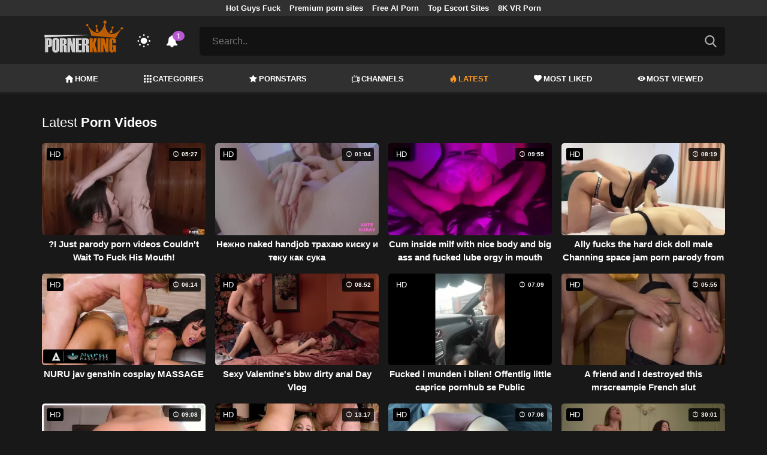

--- FILE ---
content_type: text/html; charset=UTF-8
request_url: https://pornerking.com/hottest-videos/page/264
body_size: 12273
content:
<!DOCTYPE html>
<html lang="en">
    <head>
        <meta charset="utf-8"/>
        <meta name="viewport" content="initial-scale=1.0, width=device-width"/>
        <meta name="RATING" content="RTA-5042-1996-1400-1577-RTA"/>
        <meta http-equiv="X-UA-Compatible" content="IE=edge,chrome=1"/>
        <meta name="format-detection" content="telephone=no"/>
        <meta name="theme-color" content="#303030"/>
        <meta property="og:url" content="http://pornerking.com/hottest-videos/page/264"/>
        <link rel="shortcut icon" href="https://pornerking.com/api/photo/logo/8/favicon_bbce1f088149062257e84f6d21eca77a.png"/>
        <meta name="twitter:creator" content="@"/>
        <meta name="twitter:website" content="@"/>
        <meta name="google-site-verification" content="PMZMUSoFX3cx7jd6sX4NxEo9mOLc9BFt-BvOvnAmDwQ"/>
        <meta name="yandex-verification" content="1b16cae57a0e4402"/>
        <meta name="exoclick-site-verification" content="102a32de3782513ece88e47d186ee610"/>
        
                <meta http-equiv="Delegate-CH" content="Sec-CH-UA https://s.pemsrv.com; Sec-CH-UA-Mobile https://s.pemsrv.com; Sec-CH-UA-Arch https://s.pemsrv.com; Sec-CH-UA-Model https://s.pemsrv.com; Sec-CH-UA-Platform https://s.pemsrv.com; Sec-CH-UA-Platform-Version https://s.pemsrv.com; Sec-CH-UA-Bitness https://s.pemsrv.com; Sec-CH-UA-Full-Version-List https://s.pemsrv.com; Sec-CH-UA-Full-Version https://s.pemsrv.com;">
        <title>Hottest Mobile Porn Videos - Page 264 - Pornerking.com</title>
        <meta name="description" content="Watching the hottest mobile porn videos will become a pleasure for you now. We offer this as a special service for you. Click now and start watching!"/>
        <meta property="og:title" content="Hottest Mobile Porn Videos - Page 264 - Pornerking.com"/>
        <meta property="og:description" content="Watching the hottest mobile porn videos will become a pleasure for you now. We offer this as a special service for you. Click now and start watching!"/>
        <meta property="og:image" content="https://pornerking.com/api/photo/logo/8/logo_f624f8533cd6f6464cc16a3cdff7bd4a.png"/>
                    <meta name="robots" content="noindex">
                <link rel="stylesheet" href="/css/app.min.css?id=a6f3a78b3143b6d1a5f0">
        <link rel="preload" href="https://pornerking.com/fonts/fontpack.woff2" as="font" type="font/woff2" crossorigin>
        <!-- Page CSS -->
        
        
        <style>
            .exo_wrapper::after {
                position: absolute;
                top: 0;
                background: rgba(0, 0, 0, .8);
                left: 0;
                content: "ADVERTISEMENT";
                padding: 1px 5px;
                font-size: 12px;
                color: gray;
                line-height: 1.2;
            }

        </style>

    </head>
    <body  class="dark" >

                
        <header>
                            <div class="TopHeaderAds">
                    <div class="container">
                        <ul>
                                                                                                <li>
                                        <a href="https://porner.tv/channel/hot-guys-fuck"   target="_blank">Hot Guys Fuck</a>
                                    </li>
                                                                                                                                <li>
                                        <a href="https://mypornadviser.com/best-paid-porn-sites"   target="_blank">Premium porn sites</a>
                                    </li>
                                                                                                                                <li>
                                        <a href="https://pornworksai.com/"   target="_blank">Free AI Porn</a>
                                    </li>
                                                                                                                                <li>
                                        <a href="https://dudethrill.com/escorts-and-hookups-websites/"   target="_blank">Top Escort Sites</a>
                                    </li>
                                                                                                                                <li>
                                        <a href="https://www.czechvr.com/tag-8k"   target="_blank">8K VR Porn</a>
                                    </li>
                                                                                                                                                </ul>
                    </div>

                </div>
                        <div class="container HeaderTop">
                <div class="NavbarOpenerIcon">
                    <i class="icon-menu"></i>
                </div>
                <div class="Logo">
                    <a href="/">
                        <img class="light " alt="Light Logo" src="https://pornerking.com/api/photo/logo/8/logo_f624f8533cd6f6464cc16a3cdff7bd4a.png"/>
                        <img class="dark " alt="Dark Logo" src="https://pornerking.com/api/photo/logo/8/white_logo_87ce3fe481aeab6d9bbff48e8914e24e.png">
                    </a>
                </div>
                <div class="ThemeSwitcher">
                    <i class="icon-night"></i>
                    <i class="icon-sun"></i>
                </div>
                                    <div class="Notifications" data-hash="b4e31b5e8e9578f05168509a8452792e">
                        <i class="icon-bell-alt"></i>
                        <span>1</span>
                        <div class="NotificationList">
                            <div class="Head">
                                <span>NOTIFICATIONS</span>
                                <a href="#" class="MarkAllAsRead">Mark all as read</a>
                            </div>
                            <div class="List">
                                <ul>
                                                                            
                                        <li>
                                            <a href="https://a.bestcontentnetwork.top/loader?a=4793183&amp;s=4780603&amp;t=94&amp;p=13516"  rel="nofollow"  target="_blank">
                                                <div class="Avatar">
                                                    <i class="icon-hottest"></i>
                                                </div>
                                                <div class="Description">
                                                    <span class="title">Meet &amp; Fuck </span>
                                                    <span class="url"> Fuck Now</span>
                                                </div>
                                            </a>
                                        </li>
                                                                    </ul>
                            </div>
                        </div>
                    </div>
                                <div class="ViewModeSwitcher">
                    <i class="icon-view-mode"></i>
                </div>
                <div class="SearchBar">
                    <div class="SearchBarInput clickableIcon SearchForm" data-log-url="https://pornerking.com/post-search-report">
                        <form action="https://pornerking.com/search" method="GET">
                            <input type="text" name="q" value="" placeholder="Search.."/>
                            <i class="icon-search"></i>
                        </form>
                    </div>
                </div>
                                <div class="MobileSearchIcon">
                    <i class="icon-search"></i>
                </div>
            </div>
            <div class="HeaderBottom">
                <div class="container">
                    <nav class="MainNavbarMenu MainNavbarMenuWithAds ">
                        <ul>
                                                            <li>
                                    <a href="/" >
                                        <i class="icon-home"></i>
                                        HOME
                                    </a>
                                </li>
                                                            <li>
                                    <a href="/categories" >
                                        <i class="icon-categories"></i>
                                        CATEGORIES
                                    </a>
                                </li>
                                                            <li>
                                    <a href="/pornstars" >
                                        <i class="icon-star"></i>
                                        PORNSTARS
                                    </a>
                                </li>
                                                            <li>
                                    <a href="/channels" >
                                        <i class="icon-channels"></i>
                                        CHANNELS
                                    </a>
                                </li>
                                                            <li>
                                    <a href="/hottest-videos"  class="active" >
                                        <i class="icon-hottest"></i>
                                        LATEST
                                    </a>
                                </li>
                                                            <li>
                                    <a href="/most-liked-videos" >
                                        <i class="icon-most-liked"></i>
                                        MOST LIKED
                                    </a>
                                </li>
                                                            <li>
                                    <a href="/most-viewed-videos" >
                                        <i class="icon-most-viewed"></i>
                                        MOST VIEWED
                                    </a>
                                </li>
                                                                                                            </ul>
                    </nav>
                </div>
            </div>
                            <div class="headerSubMenu">
                    <div class="container">
                        <ul class="HeaderLinks">

                                                                                                <li>
                                        <a href="https://gamcore.com"   target="_blank">xxxgames</a>
                                    </li>
                                                                                                                                <li>
                                        <a href="https://a.bestcontentnetwork.top/loader?a=4793183&amp;s=4780603&amp;t=94&amp;p=13516"  style="color:#ffff03"   rel="nofollow"  target="_blank">Fuck Now</a>
                                    </li>
                                                                                                                        
                        </ul>
                    </div>
                </div>
                        <div class="SearchBarForMobile">
                <div class="container">
                    <div class="SearchBarInput clickableIcon SearchForm" data-log-url="https://pornerking.com/post-search-report">
                        <form action="https://pornerking.com/search" method="GET">
                            <input type="text" name="q" value="" placeholder="Search.."/>
                            <i class="icon-search"></i>
                        </form>
                    </div>
                </div>
            </div>
            <div class="NavbarMobile">
                <div class="NavbarBackdrop"></div>
                <div class="NavbarMobileMenu">
                    <div class="CloseButton">
                        <i class="icon-close"></i>
                    </div>
                    <nav class="MainNavbarMenu MainNavbarMenuWithAds">
                        <ul>
                                                            <li>
                                    <a href="/" >
                                        <i class="icon-home"></i>
                                        HOME
                                    </a>
                                </li>
                                                            <li>
                                    <a href="/categories" >
                                        <i class="icon-categories"></i>
                                        CATEGORIES
                                    </a>
                                </li>
                                                            <li>
                                    <a href="/pornstars" >
                                        <i class="icon-star"></i>
                                        PORNSTARS
                                    </a>
                                </li>
                                                            <li>
                                    <a href="/channels" >
                                        <i class="icon-channels"></i>
                                        CHANNELS
                                    </a>
                                </li>
                                                            <li>
                                    <a href="/hottest-videos"  class="active" >
                                        <i class="icon-hottest"></i>
                                        LATEST
                                    </a>
                                </li>
                                                            <li>
                                    <a href="/most-liked-videos" >
                                        <i class="icon-most-liked"></i>
                                        MOST LIKED
                                    </a>
                                </li>
                                                            <li>
                                    <a href="/most-viewed-videos" >
                                        <i class="icon-most-viewed"></i>
                                        MOST VIEWED
                                    </a>
                                </li>
                                                                                                            </ul>
                    </nav>
                                            <ul class="HeaderLinks">
                                                                                                                                                                    <li>
                                            <a href="https://porner.tv/channel/hot-guys-fuck"   target="_blank">Hot Guys Fuck</a>
                                        </li>
                                                                                                                                                <li>
                                            <a href="https://mypornadviser.com/best-paid-porn-sites"   target="_blank">Premium porn sites</a>
                                        </li>
                                                                                                                                                <li>
                                            <a href="https://pornworksai.com/"   target="_blank">Free AI Porn</a>
                                        </li>
                                                                                                                                                <li>
                                            <a href="https://dudethrill.com/escorts-and-hookups-websites/"   target="_blank">Top Escort Sites</a>
                                        </li>
                                                                                                                                                <li>
                                            <a href="https://www.czechvr.com/tag-8k"   target="_blank">8K VR Porn</a>
                                        </li>
                                                                                                                                                                                            </ul>
                                    </div>

                <!-- TODO: Mobil için header reklamı koyulacak. -->
            </div>
        </header>
        <div class="wrapper">

            
                <div class="HeaderBanner HideDesktop">
                                            <div style="display: inline-flex; align-items: flex-start; justify-content: center;position: relative;min-height:100px;">
    <h6 style="
    position: absolute;
    transform: rotate(-90deg);
    transform-origin: left top;
    margin: 0;
    padding: 0;
    font-size: 10px;
    color: gray;
    white-space: nowrap;
    left: -17px;
    top: 100px;
    width: 100px;
    background: black;
    line-height: 1.7;
    font-weight: bold;
    ">ADVERTISEMENT</h6>
    <ins class="adsbyexoclick" data-zoneid=""></ins>
</div>                                    </div>
            
                <main class="Homepage">
        <section class="VideosSection Hottest">
	<div class="container">
		<div class="TitleAndFilters">
                    <div class="MainTitle"><h1><span class="light">Latest</span> Porn Videos</h1></div>
                </div>
								<div class="VideosList singleRow">
														<a class="SingleVideoItemLink" href="/video/i-just-parody-porn-videos-couldnt-wait-to-fuck-his-mouth"  data-mini-video="https://pornerking.com/api/mini-video/239883/miniVideo.webm" data-mini-video-type="video/webm"  >
        <div class="SingleVideoItem">
            <div class="ImageOuter">
                <picture>
                    <source srcset="https://pornerking.com/img/placeholders/400x225.png" data-srcset="https://pornerking.com/api/photos/webp-cover/contents/736232/i-just-parody-porn-videos-couldnt-wait-to-fuck-his-mouth.jpg" type="image/webp"/>
                    <img src="https://pornerking.com/img/placeholders/400x225.png" class="lazy" data-src="https://pornerking.com/api/photos/cover/contents/736232/i-just-parody-porn-videos-couldnt-wait-to-fuck-his-mouth.jpg" alt="?I Just parody porn videos Couldn&#039;t Wait To Fuck His Mouth!"/>
                </picture>
                <span class="Hd">HD</span>
                <span class="Duration"><i class="icon-duration-1"></i> 05:27</span>
            </div>
            <div class="Title">?I Just parody porn videos Couldn&#039;t Wait To Fuck His Mouth!</div>
        </div>
    </a>
																			<a class="SingleVideoItemLink" href="/video/nezhno-naked-handjob-trakhayu-kisku-i-teku-kak-suka"  data-mini-video="https://pornerking.com/api/mini-video/185115/miniVideo.webm" data-mini-video-type="video/webm"  >
        <div class="SingleVideoItem">
            <div class="ImageOuter">
                <picture>
                    <source srcset="https://pornerking.com/img/placeholders/400x225.png" data-srcset="https://pornerking.com/api/photos/webp-cover/contents/689165/nezhno-naked-handjob-trakhayu-kisku-i-teku-kak-suka.jpg" type="image/webp"/>
                    <img src="https://pornerking.com/img/placeholders/400x225.png" class="lazy" data-src="https://pornerking.com/api/photos/cover/contents/689165/nezhno-naked-handjob-trakhayu-kisku-i-teku-kak-suka.jpg" alt="Нежно naked handjob трахаю киску и теку как сука"/>
                </picture>
                <span class="Hd">HD</span>
                <span class="Duration"><i class="icon-duration-1"></i> 01:04</span>
            </div>
            <div class="Title">Нежно naked handjob трахаю киску и теку как сука</div>
        </div>
    </a>
																			<a class="SingleVideoItemLink" href="/video/cum-inside-milf-with-nice-body-and-big-ass-and-fucked-lube-orgy-in-mouth"  data-mini-video="https://pornerking.com/api/mini-video/232266/miniVideo.webm" data-mini-video-type="video/webm"  >
        <div class="SingleVideoItem">
            <div class="ImageOuter">
                <picture>
                    <source srcset="https://pornerking.com/img/placeholders/400x225.png" data-srcset="https://pornerking.com/api/photos/webp-cover/contents/706990/cum-inside-milf-with-nice-body-and-big-ass-and-fucked-lube-orgy-in-mouth.jpg" type="image/webp"/>
                    <img src="https://pornerking.com/img/placeholders/400x225.png" class="lazy" data-src="https://pornerking.com/api/photos/cover/contents/706990/cum-inside-milf-with-nice-body-and-big-ass-and-fucked-lube-orgy-in-mouth.jpg" alt="Cum inside milf with nice body and big ass and fucked lube orgy in mouth"/>
                </picture>
                <span class="Hd">HD</span>
                <span class="Duration"><i class="icon-duration-1"></i> 09:55</span>
            </div>
            <div class="Title">Cum inside milf with nice body and big ass and fucked lube orgy in mouth</div>
        </div>
    </a>
																			<a class="SingleVideoItemLink" href="/video/ally-fucks-the-hard-dick-doll-male-channing-space-jam-porn-parody-from-tantaly"  data-mini-video="https://pornerking.com/api/mini-video/231719/miniVideo.webm" data-mini-video-type="video/webm"  >
        <div class="SingleVideoItem">
            <div class="ImageOuter">
                <picture>
                    <source srcset="https://pornerking.com/img/placeholders/400x225.png" data-srcset="https://pornerking.com/api/photos/webp-cover/contents/732304/ally-fucks-the-hard-dick-doll-male-channing-space-jam-porn-parody-from-tantaly.jpg" type="image/webp"/>
                    <img src="https://pornerking.com/img/placeholders/400x225.png" class="lazy" data-src="https://pornerking.com/api/photos/cover/contents/732304/ally-fucks-the-hard-dick-doll-male-channing-space-jam-porn-parody-from-tantaly.jpg" alt="Ally fucks the hard dick doll male Channing space jam porn parody from Tantaly"/>
                </picture>
                <span class="Hd">HD</span>
                <span class="Duration"><i class="icon-duration-1"></i> 08:19</span>
            </div>
            <div class="Title">Ally fucks the hard dick doll male Channing space jam porn parody from Tantaly</div>
        </div>
    </a>
																			<a class="SingleVideoItemLink" href="/video/nuru-jav-genshin-cosplay-massage"  data-mini-video="https://pornerking.com/api/mini-video/214970/miniVideo.webm" data-mini-video-type="video/webm"  >
        <div class="SingleVideoItem">
            <div class="ImageOuter">
                <picture>
                    <source srcset="https://pornerking.com/img/placeholders/400x225.png" data-srcset="https://pornerking.com/api/photos/webp-cover/contents/691502/nuru-jav-genshin-cosplay-massage.jpg" type="image/webp"/>
                    <img src="https://pornerking.com/img/placeholders/400x225.png" class="lazy" data-src="https://pornerking.com/api/photos/cover/contents/691502/nuru-jav-genshin-cosplay-massage.jpg" alt="NURU jav genshin cosplay MASSAGE"/>
                </picture>
                <span class="Hd">HD</span>
                <span class="Duration"><i class="icon-duration-1"></i> 06:14</span>
            </div>
            <div class="Title">NURU jav genshin cosplay MASSAGE</div>
        </div>
    </a>
																			<a class="SingleVideoItemLink" href="/video/sexy-valentines-bbw-dirty-anal-day-vlog"  data-mini-video="https://pornerking.com/api/mini-video/104560/miniVideo.webm" data-mini-video-type="video/webm"  >
        <div class="SingleVideoItem">
            <div class="ImageOuter">
                <picture>
                    <source srcset="https://pornerking.com/img/placeholders/400x225.png" data-srcset="https://pornerking.com/api/photos/webp-cover/contents/687999/sexy-valentines-bbw-dirty-anal-day-vlog.jpg" type="image/webp"/>
                    <img src="https://pornerking.com/img/placeholders/400x225.png" class="lazy" data-src="https://pornerking.com/api/photos/cover/contents/687999/sexy-valentines-bbw-dirty-anal-day-vlog.jpg" alt="Sexy Valentine&#039;s bbw dirty anal Day Vlog"/>
                </picture>
                <span class="Hd">HD</span>
                <span class="Duration"><i class="icon-duration-1"></i> 08:52</span>
            </div>
            <div class="Title">Sexy Valentine&#039;s bbw dirty anal Day Vlog</div>
        </div>
    </a>
																			<a class="SingleVideoItemLink" href="/video/fucked-i-munden-i-bilen-offentlig-little-caprice-pornhub-se-public"  data-mini-video="https://pornerking.com/api/mini-video/195565/miniVideo.webm" data-mini-video-type="video/webm"  >
        <div class="SingleVideoItem">
            <div class="ImageOuter">
                <picture>
                    <source srcset="https://pornerking.com/img/placeholders/400x225.png" data-srcset="https://pornerking.com/api/photos/webp-cover/contents/756638/fucked-i-munden-i-bilen-offentlig-little-caprice-pornhub-se-public.jpg" type="image/webp"/>
                    <img src="https://pornerking.com/img/placeholders/400x225.png" class="lazy" data-src="https://pornerking.com/api/photos/cover/contents/756638/fucked-i-munden-i-bilen-offentlig-little-caprice-pornhub-se-public.jpg" alt="Fucked i munden i bilen! Offentlig little caprice pornhub se Public"/>
                </picture>
                <span class="Hd">HD</span>
                <span class="Duration"><i class="icon-duration-1"></i> 07:09</span>
            </div>
            <div class="Title">Fucked i munden i bilen! Offentlig little caprice pornhub se Public</div>
        </div>
    </a>
																			<a class="SingleVideoItemLink" href="/video/a-friend-and-i-destroyed-this-mrscreampie-french-slut"  data-mini-video="https://pornerking.com/api/mini-video/234142/miniVideo.webm" data-mini-video-type="video/webm"  >
        <div class="SingleVideoItem">
            <div class="ImageOuter">
                <picture>
                    <source srcset="https://pornerking.com/img/placeholders/400x225.png" data-srcset="https://pornerking.com/api/photos/webp-cover/contents/706248/a-friend-and-i-destroyed-this-mrscreampie-french-slut.jpg" type="image/webp"/>
                    <img src="https://pornerking.com/img/placeholders/400x225.png" class="lazy" data-src="https://pornerking.com/api/photos/cover/contents/706248/a-friend-and-i-destroyed-this-mrscreampie-french-slut.jpg" alt="A friend and I destroyed this mrscreampie French slut"/>
                </picture>
                <span class="Hd">HD</span>
                <span class="Duration"><i class="icon-duration-1"></i> 05:55</span>
            </div>
            <div class="Title">A friend and I destroyed this mrscreampie French slut</div>
        </div>
    </a>
																			<a class="SingleVideoItemLink" href="/video/me-encanta-pink-doll-porn-montar-la-polla-de-mi-novio-y-que-me-eche-su-semen-adentro"  data-mini-video="https://pornerking.com/api/mini-video/227008/miniVideo.webm" data-mini-video-type="video/webm"  >
        <div class="SingleVideoItem">
            <div class="ImageOuter">
                <picture>
                    <source srcset="https://pornerking.com/img/placeholders/400x225.png" data-srcset="https://pornerking.com/api/photos/webp-cover/contents/708381/me-encanta-pink-doll-porn-montar-la-polla-de-mi-novio-y-que-me-eche-su-semen-adentro.jpg" type="image/webp"/>
                    <img src="https://pornerking.com/img/placeholders/400x225.png" class="lazy" data-src="https://pornerking.com/api/photos/cover/contents/708381/me-encanta-pink-doll-porn-montar-la-polla-de-mi-novio-y-que-me-eche-su-semen-adentro.jpg" alt="Me encanta pink doll porn montar la Polla de Mi Novio Y que me eche su Semen adentro"/>
                </picture>
                <span class="Hd">HD</span>
                <span class="Duration"><i class="icon-duration-1"></i> 09:08</span>
            </div>
            <div class="Title">Me encanta pink doll porn montar la Polla de Mi Novio Y que me eche su Semen adentro</div>
        </div>
    </a>
																			<a class="SingleVideoItemLink" href="/video/modern-xxx-desi-gand"  data-mini-video="https://pornerking.com/api/mini-video/230713/miniVideo.webm" data-mini-video-type="video/webm"  >
        <div class="SingleVideoItem">
            <div class="ImageOuter">
                <picture>
                    <source srcset="https://pornerking.com/img/placeholders/400x225.png" data-srcset="https://pornerking.com/api/photos/webp-cover/contents/691372/modern-xxx-desi-gand.jpg" type="image/webp"/>
                    <img src="https://pornerking.com/img/placeholders/400x225.png" class="lazy" data-src="https://pornerking.com/api/photos/cover/contents/691372/modern-xxx-desi-gand.jpg" alt="MODERN xxx desi gand"/>
                </picture>
                <span class="Hd">HD</span>
                <span class="Duration"><i class="icon-duration-1"></i> 13:17</span>
            </div>
            <div class="Title">MODERN xxx desi gand</div>
        </div>
    </a>
																			<a class="SingleVideoItemLink" href="/video/young-student-perverse-family-porn-with-a-giant-ass-gets-fucked-in-doggy-style-in-the-campus"  data-mini-video="https://pornerking.com/api/mini-video/239438/miniVideo.webm" data-mini-video-type="video/webm"  >
        <div class="SingleVideoItem">
            <div class="ImageOuter">
                <picture>
                    <source srcset="https://pornerking.com/img/placeholders/400x225.png" data-srcset="https://pornerking.com/api/photos/webp-cover/contents/767441/young-student-perverse-family-porn-with-a-giant-ass-gets-fucked-in-doggy-style-in-the-campus.jpg" type="image/webp"/>
                    <img src="https://pornerking.com/img/placeholders/400x225.png" class="lazy" data-src="https://pornerking.com/api/photos/cover/contents/767441/young-student-perverse-family-porn-with-a-giant-ass-gets-fucked-in-doggy-style-in-the-campus.jpg" alt="Young student perverse family porn with a giant ass gets fucked in doggy style in the campus (+18)"/>
                </picture>
                <span class="Hd">HD</span>
                <span class="Duration"><i class="icon-duration-1"></i> 07:06</span>
            </div>
            <div class="Title">Young student perverse family porn with a giant ass gets fucked in doggy style in the campus (+18)</div>
        </div>
    </a>
																			<a class="SingleVideoItemLink" href="/video/hottest-black-boobs-pics-weekend"  data-photos-pattern="https://pornerking.com/api/photos/video-photo/videos/235579/photos" data-photos-length="16"  >
        <div class="SingleVideoItem">
            <div class="ImageOuter">
                <picture>
                    <source srcset="https://pornerking.com/img/placeholders/400x225.png" data-srcset="https://pornerking.com/api/photos/webp-cover/contents/708301/hottest-black-boobs-pics-weekend.jpg" type="image/webp"/>
                    <img src="https://pornerking.com/img/placeholders/400x225.png" class="lazy" data-src="https://pornerking.com/api/photos/cover/contents/708301/hottest-black-boobs-pics-weekend.jpg" alt="Hottest black boobs pics Weekend"/>
                </picture>
                <span class="Hd">HD</span>
                <span class="Duration"><i class="icon-duration-1"></i> 30:01</span>
            </div>
            <div class="Title">Hottest black boobs pics Weekend</div>
        </div>
    </a>
																			<a class="SingleVideoItemLink" href="/video/part-ginger-beeg-1"  data-mini-video="https://pornerking.com/api/mini-video/239593/miniVideo.webm" data-mini-video-type="video/webm"  >
        <div class="SingleVideoItem">
            <div class="ImageOuter">
                <picture>
                    <source srcset="https://pornerking.com/img/placeholders/400x225.png" data-srcset="https://pornerking.com/api/photos/webp-cover/contents/712777/part-ginger-beeg-1.jpg" type="image/webp"/>
                    <img src="https://pornerking.com/img/placeholders/400x225.png" class="lazy" data-src="https://pornerking.com/api/photos/cover/contents/712777/part-ginger-beeg-1.jpg" alt="PART ginger beeg 1"/>
                </picture>
                <span class="Hd">HD</span>
                <span class="Duration"><i class="icon-duration-1"></i> 04:39</span>
            </div>
            <div class="Title">PART ginger beeg 1</div>
        </div>
    </a>
																			<a class="SingleVideoItemLink" href="/video/4k-best-mexican-porn-websites"  data-mini-video="https://pornerking.com/api/mini-video/234683/miniVideo.webm" data-mini-video-type="video/webm"  >
        <div class="SingleVideoItem">
            <div class="ImageOuter">
                <picture>
                    <source srcset="https://pornerking.com/img/placeholders/400x225.png" data-srcset="https://pornerking.com/api/photos/webp-cover/contents/745600/4k-best-mexican-porn-websites.jpg" type="image/webp"/>
                    <img src="https://pornerking.com/img/placeholders/400x225.png" class="lazy" data-src="https://pornerking.com/api/photos/cover/contents/745600/4k-best-mexican-porn-websites.jpg" alt="4K best mexican porn websites"/>
                </picture>
                <span class="Hd">HD</span>
                <span class="Duration"><i class="icon-duration-1"></i> 08:23</span>
            </div>
            <div class="Title">4K best mexican porn websites</div>
        </div>
    </a>
																			<a class="SingleVideoItemLink" href="/video/gia-paige-and-jenna-satvia-tiny-bare-breasts-lesbian-sex"  data-mini-video="https://pornerking.com/api/mini-video/139012/miniVideo.webm" data-mini-video-type="video/webm"  >
        <div class="SingleVideoItem">
            <div class="ImageOuter">
                <picture>
                    <source srcset="https://pornerking.com/img/placeholders/400x225.png" data-srcset="https://pornerking.com/api/photos/webp-cover/contents/745441/gia-paige-and-jenna-satvia-tiny-bare-breasts-lesbian-sex.jpg" type="image/webp"/>
                    <img src="https://pornerking.com/img/placeholders/400x225.png" class="lazy" data-src="https://pornerking.com/api/photos/cover/contents/745441/gia-paige-and-jenna-satvia-tiny-bare-breasts-lesbian-sex.jpg" alt="Gia Paige And Jenna Satvia tiny bare breasts Lesbian Sex"/>
                </picture>
                <span class="Hd">HD</span>
                <span class="Duration"><i class="icon-duration-1"></i> 08:55</span>
            </div>
            <div class="Title">Gia Paige And Jenna Satvia tiny bare breasts Lesbian Sex</div>
        </div>
    </a>
																			<a class="SingleVideoItemLink" href="/video/horny-milf-orgasms-from-humping-small-tit-beauty-and-riding-pillow"  data-mini-video="https://pornerking.com/api/mini-video/238192/miniVideo.webm" data-mini-video-type="video/webm"  >
        <div class="SingleVideoItem">
            <div class="ImageOuter">
                <picture>
                    <source srcset="https://pornerking.com/img/placeholders/400x225.png" data-srcset="https://pornerking.com/api/photos/webp-cover/contents/725541/horny-milf-orgasms-from-humping-small-tit-beauty-and-riding-pillow.jpg" type="image/webp"/>
                    <img src="https://pornerking.com/img/placeholders/400x225.png" class="lazy" data-src="https://pornerking.com/api/photos/cover/contents/725541/horny-milf-orgasms-from-humping-small-tit-beauty-and-riding-pillow.jpg" alt="Horny MILF orgasms from humping small tit beauty and riding pillow"/>
                </picture>
                <span class="Hd">HD</span>
                <span class="Duration"><i class="icon-duration-1"></i> 05:21</span>
            </div>
            <div class="Title">Horny MILF orgasms from humping small tit beauty and riding pillow</div>
        </div>
    </a>
																			<a class="SingleVideoItemLink" href="/video/close-up-view-of-thick-dick-most-porn-movies-fucking-fleshlight"  data-mini-video="https://pornerking.com/api/mini-video/230879/miniVideo.webm" data-mini-video-type="video/webm"  >
        <div class="SingleVideoItem">
            <div class="ImageOuter">
                <picture>
                    <source srcset="https://pornerking.com/img/placeholders/400x225.png" data-srcset="https://pornerking.com/api/photos/webp-cover/contents/755015/close-up-view-of-thick-dick-most-porn-movies-fucking-fleshlight.jpg" type="image/webp"/>
                    <img src="https://pornerking.com/img/placeholders/400x225.png" class="lazy" data-src="https://pornerking.com/api/photos/cover/contents/755015/close-up-view-of-thick-dick-most-porn-movies-fucking-fleshlight.jpg" alt="Close Up View Of Thick Dick most porn movies Fucking Fleshlight"/>
                </picture>
                <span class="Hd">HD</span>
                <span class="Duration"><i class="icon-duration-1"></i> 11:47</span>
            </div>
            <div class="Title">Close Up View Of Thick Dick most porn movies Fucking Fleshlight</div>
        </div>
    </a>
																			<a class="SingleVideoItemLink" href="/video/best-sloppy-deepthroat-australian-tinder-porn-ever"  data-mini-video="https://pornerking.com/api/mini-video/236143/miniVideo.webm" data-mini-video-type="video/webm"  >
        <div class="SingleVideoItem">
            <div class="ImageOuter">
                <picture>
                    <source srcset="https://pornerking.com/img/placeholders/400x225.png" data-srcset="https://pornerking.com/api/photos/webp-cover/contents/732275/best-sloppy-deepthroat-australian-tinder-porn-ever.jpg" type="image/webp"/>
                    <img src="https://pornerking.com/img/placeholders/400x225.png" class="lazy" data-src="https://pornerking.com/api/photos/cover/contents/732275/best-sloppy-deepthroat-australian-tinder-porn-ever.jpg" alt="Best Sloppy Deepthroat australian tinder porn EVER"/>
                </picture>
                <span class="Hd">HD</span>
                <span class="Duration"><i class="icon-duration-1"></i> 05:31</span>
            </div>
            <div class="Title">Best Sloppy Deepthroat australian tinder porn EVER</div>
        </div>
    </a>
																			<a class="SingleVideoItemLink" href="/video/fit-girl-in-yoga-leggings-gets-fucked-and-gets-cum-in-pornhub-fake-taxi-uk-her-mouth"  data-mini-video="https://pornerking.com/api/mini-video/231889/miniVideo.webm" data-mini-video-type="video/webm"  >
        <div class="SingleVideoItem">
            <div class="ImageOuter">
                <picture>
                    <source srcset="https://pornerking.com/img/placeholders/400x225.png" data-srcset="https://pornerking.com/api/photos/webp-cover/contents/699374/fit-girl-in-yoga-leggings-gets-fucked-and-gets-cum-in-pornhub-fake-taxi-uk-her-mouth.jpg" type="image/webp"/>
                    <img src="https://pornerking.com/img/placeholders/400x225.png" class="lazy" data-src="https://pornerking.com/api/photos/cover/contents/699374/fit-girl-in-yoga-leggings-gets-fucked-and-gets-cum-in-pornhub-fake-taxi-uk-her-mouth.jpg" alt="Fit girl in YOGA leggings gets fucked and gets cum in pornhub fake taxi uk her mouth"/>
                </picture>
                <span class="Hd">HD</span>
                <span class="Duration"><i class="icon-duration-1"></i> 17:24</span>
            </div>
            <div class="Title">Fit girl in YOGA leggings gets fucked and gets cum in pornhub fake taxi uk her mouth</div>
        </div>
    </a>
																			<a class="SingleVideoItemLink" href="/video/cumshot-compilation-lots-emily-grey-porn-of-spermcum-in-mouth"  data-mini-video="https://pornerking.com/api/mini-video/232610/miniVideo.webm" data-mini-video-type="video/webm"  >
        <div class="SingleVideoItem">
            <div class="ImageOuter">
                <picture>
                    <source srcset="https://pornerking.com/img/placeholders/400x225.png" data-srcset="https://pornerking.com/api/photos/webp-cover/contents/753190/cumshot-compilation-lots-emily-grey-porn-of-spermcum-in-mouth.jpg" type="image/webp"/>
                    <img src="https://pornerking.com/img/placeholders/400x225.png" class="lazy" data-src="https://pornerking.com/api/photos/cover/contents/753190/cumshot-compilation-lots-emily-grey-porn-of-spermcum-in-mouth.jpg" alt="CUMSHOT COMPILATION! LOTS emily grey porn OF SPERM,CUM IN MOUTH"/>
                </picture>
                <span class="Hd">HD</span>
                <span class="Duration"><i class="icon-duration-1"></i> 07:17</span>
            </div>
            <div class="Title">CUMSHOT COMPILATION! LOTS emily grey porn OF SPERM,CUM IN MOUTH</div>
        </div>
    </a>
																			<a class="SingleVideoItemLink" href="/video/risky-blowjob-in-the-park-with-cum-in-beeg-www-the-mouth"  data-mini-video="https://pornerking.com/api/mini-video/230987/miniVideo.webm" data-mini-video-type="video/webm"  >
        <div class="SingleVideoItem">
            <div class="ImageOuter">
                <picture>
                    <source srcset="https://pornerking.com/img/placeholders/400x225.png" data-srcset="https://pornerking.com/api/photos/webp-cover/contents/744200/risky-blowjob-in-the-park-with-cum-in-beeg-www-the-mouth.jpg" type="image/webp"/>
                    <img src="https://pornerking.com/img/placeholders/400x225.png" class="lazy" data-src="https://pornerking.com/api/photos/cover/contents/744200/risky-blowjob-in-the-park-with-cum-in-beeg-www-the-mouth.jpg" alt="Risky blowjob in the park with cum in beeg www the mouth"/>
                </picture>
                <span class="Hd">HD</span>
                <span class="Duration"><i class="icon-duration-1"></i> 05:12</span>
            </div>
            <div class="Title">Risky blowjob in the park with cum in beeg www the mouth</div>
        </div>
    </a>
																			<a class="SingleVideoItemLink" href="/video/she-found-out-pornhub-first-anal-about-my-dick"  data-mini-video="https://pornerking.com/api/mini-video/235520/miniVideo.webm" data-mini-video-type="video/webm"  >
        <div class="SingleVideoItem">
            <div class="ImageOuter">
                <picture>
                    <source srcset="https://pornerking.com/img/placeholders/400x225.png" data-srcset="https://pornerking.com/api/photos/webp-cover/contents/750604/she-found-out-pornhub-first-anal-about-my-dick.jpg" type="image/webp"/>
                    <img src="https://pornerking.com/img/placeholders/400x225.png" class="lazy" data-src="https://pornerking.com/api/photos/cover/contents/750604/she-found-out-pornhub-first-anal-about-my-dick.jpg" alt="She Found Out pornhub first anal About My Dick"/>
                </picture>
                <span class="Hd">HD</span>
                <span class="Duration"><i class="icon-duration-1"></i> 08:12</span>
            </div>
            <div class="Title">She Found Out pornhub first anal About My Dick</div>
        </div>
    </a>
																			<a class="SingleVideoItemLink" href="/video/dick-slap-little-saggy-boobs-in-my-face"  data-mini-video="https://pornerking.com/api/mini-video/234069/miniVideo.webm" data-mini-video-type="video/webm"  >
        <div class="SingleVideoItem">
            <div class="ImageOuter">
                <picture>
                    <source srcset="https://pornerking.com/img/placeholders/400x225.png" data-srcset="https://pornerking.com/api/photos/webp-cover/contents/711502/dick-slap-little-saggy-boobs-in-my-face.jpg" type="image/webp"/>
                    <img src="https://pornerking.com/img/placeholders/400x225.png" class="lazy" data-src="https://pornerking.com/api/photos/cover/contents/711502/dick-slap-little-saggy-boobs-in-my-face.jpg" alt="Dick slap little saggy boobs in my face"/>
                </picture>
                <span class="Hd">HD</span>
                <span class="Duration"><i class="icon-duration-1"></i> 07:12</span>
            </div>
            <div class="Title">Dick slap little saggy boobs in my face</div>
        </div>
    </a>
																			<a class="SingleVideoItemLink" href="/video/girl-lick-balls-gives-great-blowjob-and-karups-milf-swallows-cum"  data-mini-video="https://pornerking.com/api/mini-video/186108/miniVideo.webm" data-mini-video-type="video/webm"  >
        <div class="SingleVideoItem">
            <div class="ImageOuter">
                <picture>
                    <source srcset="https://pornerking.com/img/placeholders/400x225.png" data-srcset="https://pornerking.com/api/photos/webp-cover/contents/696524/girl-lick-balls-gives-great-blowjob-and-karups-milf-swallows-cum.jpg" type="image/webp"/>
                    <img src="https://pornerking.com/img/placeholders/400x225.png" class="lazy" data-src="https://pornerking.com/api/photos/cover/contents/696524/girl-lick-balls-gives-great-blowjob-and-karups-milf-swallows-cum.jpg" alt="Girl Lick Balls, Gives Great Blowjob and karups milf Swallows Cum"/>
                </picture>
                <span class="Hd">HD</span>
                <span class="Duration"><i class="icon-duration-1"></i> 06:00</span>
            </div>
            <div class="Title">Girl Lick Balls, Gives Great Blowjob and karups milf Swallows Cum</div>
        </div>
    </a>
																			<a class="SingleVideoItemLink" href="/video/facial-romanticsexporn-and-cum-swallow-compilation"  data-mini-video="https://pornerking.com/api/mini-video/231065/miniVideo.webm" data-mini-video-type="video/webm"  >
        <div class="SingleVideoItem">
            <div class="ImageOuter">
                <picture>
                    <source srcset="https://pornerking.com/img/placeholders/400x225.png" data-srcset="https://pornerking.com/api/photos/webp-cover/contents/693750/facial-romanticsexporn-and-cum-swallow-compilation.jpg" type="image/webp"/>
                    <img src="https://pornerking.com/img/placeholders/400x225.png" class="lazy" data-src="https://pornerking.com/api/photos/cover/contents/693750/facial-romanticsexporn-and-cum-swallow-compilation.jpg" alt="Facial romanticsexporn and cum swallow compilation"/>
                </picture>
                <span class="Hd">HD</span>
                <span class="Duration"><i class="icon-duration-1"></i> 10:08</span>
            </div>
            <div class="Title">Facial romanticsexporn and cum swallow compilation</div>
        </div>
    </a>
																			<a class="SingleVideoItemLink" href="/video/drilling-my-stepsisters-perfect-pussy-its-sexmex-hd-very-good-tight"  data-mini-video="https://pornerking.com/api/mini-video/238018/miniVideo.webm" data-mini-video-type="video/webm"  >
        <div class="SingleVideoItem">
            <div class="ImageOuter">
                <picture>
                    <source srcset="https://pornerking.com/img/placeholders/400x225.png" data-srcset="https://pornerking.com/api/photos/webp-cover/contents/699836/drilling-my-stepsisters-perfect-pussy-its-sexmex-hd-very-good-tight.jpg" type="image/webp"/>
                    <img src="https://pornerking.com/img/placeholders/400x225.png" class="lazy" data-src="https://pornerking.com/api/photos/cover/contents/699836/drilling-my-stepsisters-perfect-pussy-its-sexmex-hd-very-good-tight.jpg" alt="Drilling my stepsister&#039;s perfect pussy, IT&#039;S sexmex hd VERY GOOD! TIGHT"/>
                </picture>
                <span class="Hd">HD</span>
                <span class="Duration"><i class="icon-duration-1"></i> 05:52</span>
            </div>
            <div class="Title">Drilling my stepsister&#039;s perfect pussy, IT&#039;S sexmex hd VERY GOOD! TIGHT</div>
        </div>
    </a>
																			<a class="SingleVideoItemLink" href="/video/do-you-want-sally-squirt-hd-to-fuck-this-ass"  data-mini-video="https://pornerking.com/api/mini-video/237452/miniVideo.webm" data-mini-video-type="video/webm"  >
        <div class="SingleVideoItem">
            <div class="ImageOuter">
                <picture>
                    <source srcset="https://pornerking.com/img/placeholders/400x225.png" data-srcset="https://pornerking.com/api/photos/webp-cover/contents/733411/do-you-want-sally-squirt-hd-to-fuck-this-ass.jpg" type="image/webp"/>
                    <img src="https://pornerking.com/img/placeholders/400x225.png" class="lazy" data-src="https://pornerking.com/api/photos/cover/contents/733411/do-you-want-sally-squirt-hd-to-fuck-this-ass.jpg" alt="do you want sally squirt hd to fuck this ass?"/>
                </picture>
                <span class="Hd">HD</span>
                <span class="Duration"><i class="icon-duration-1"></i> 09:10</span>
            </div>
            <div class="Title">do you want sally squirt hd to fuck this ass?</div>
        </div>
    </a>
																			<a class="SingleVideoItemLink" href="/video/first-mtf-transgender-porn-bbc"  data-mini-video="https://pornerking.com/api/mini-video/237306/miniVideo.webm" data-mini-video-type="video/webm"  >
        <div class="SingleVideoItem">
            <div class="ImageOuter">
                <picture>
                    <source srcset="https://pornerking.com/img/placeholders/400x225.png" data-srcset="https://pornerking.com/api/photos/webp-cover/contents/737760/first-mtf-transgender-porn-bbc.jpg" type="image/webp"/>
                    <img src="https://pornerking.com/img/placeholders/400x225.png" class="lazy" data-src="https://pornerking.com/api/photos/cover/contents/737760/first-mtf-transgender-porn-bbc.jpg" alt="First mtf transgender porn BBC"/>
                </picture>
                <span class="Hd">HD</span>
                <span class="Duration"><i class="icon-duration-1"></i> 20:27</span>
            </div>
            <div class="Title">First mtf transgender porn BBC</div>
        </div>
    </a>
																			<a class="SingleVideoItemLink" href="/video/masturbating-phone-boyfriend-porn-pussy-to-a-powerful-jet-orgasm"  data-mini-video="https://pornerking.com/api/mini-video/232766/miniVideo.webm" data-mini-video-type="video/webm"  >
        <div class="SingleVideoItem">
            <div class="ImageOuter">
                <picture>
                    <source srcset="https://pornerking.com/img/placeholders/400x225.png" data-srcset="https://pornerking.com/api/photos/webp-cover/contents/725865/masturbating-phone-boyfriend-porn-pussy-to-a-powerful-jet-orgasm.jpg" type="image/webp"/>
                    <img src="https://pornerking.com/img/placeholders/400x225.png" class="lazy" data-src="https://pornerking.com/api/photos/cover/contents/725865/masturbating-phone-boyfriend-porn-pussy-to-a-powerful-jet-orgasm.jpg" alt="Masturbating phone boyfriend porn pussy to a powerful jet orgasm"/>
                </picture>
                <span class="Hd">HD</span>
                <span class="Duration"><i class="icon-duration-1"></i> 11:24</span>
            </div>
            <div class="Title">Masturbating phone boyfriend porn pussy to a powerful jet orgasm</div>
        </div>
    </a>
																			<a class="SingleVideoItemLink" href="/video/big-brunette-ass-castable-porn-of-a-teen-fucking-hard-in-action"  data-mini-video="https://pornerking.com/api/mini-video/238163/miniVideo.webm" data-mini-video-type="video/webm"  >
        <div class="SingleVideoItem">
            <div class="ImageOuter">
                <picture>
                    <source srcset="https://pornerking.com/img/placeholders/400x225.png" data-srcset="https://pornerking.com/api/photos/webp-cover/contents/752493/big-brunette-ass-castable-porn-of-a-teen-fucking-hard-in-action.jpg" type="image/webp"/>
                    <img src="https://pornerking.com/img/placeholders/400x225.png" class="lazy" data-src="https://pornerking.com/api/photos/cover/contents/752493/big-brunette-ass-castable-porn-of-a-teen-fucking-hard-in-action.jpg" alt="Big Brunette Ass castable porn Of A Teen Fucking Hard In Action (+18)"/>
                </picture>
                <span class="Hd">HD</span>
                <span class="Duration"><i class="icon-duration-1"></i> 06:47</span>
            </div>
            <div class="Title">Big Brunette Ass castable porn Of A Teen Fucking Hard In Action (+18)</div>
        </div>
    </a>
																			<a class="SingleVideoItemLink" href="/video/the-beauty-haix-rogue-of-s"  data-mini-video="https://pornerking.com/api/mini-video/233286/miniVideo.webm" data-mini-video-type="video/webm"  >
        <div class="SingleVideoItem">
            <div class="ImageOuter">
                <picture>
                    <source srcset="https://pornerking.com/img/placeholders/400x225.png" data-srcset="https://pornerking.com/api/photos/webp-cover/contents/736751/the-beauty-haix-rogue-of-s.jpg" type="image/webp"/>
                    <img src="https://pornerking.com/img/placeholders/400x225.png" class="lazy" data-src="https://pornerking.com/api/photos/cover/contents/736751/the-beauty-haix-rogue-of-s.jpg" alt="The beauty haix rogue of S"/>
                </picture>
                <span class="Hd">HD</span>
                <span class="Duration"><i class="icon-duration-1"></i> 17:26</span>
            </div>
            <div class="Title">The beauty haix rogue of S</div>
        </div>
    </a>
																			<a class="SingleVideoItemLink" href="/video/passionate-fucking-with-gorgeous-ass-girlfriend-pinay-video-live-dirty-talk"  data-mini-video="https://pornerking.com/api/mini-video/232165/miniVideo.webm" data-mini-video-type="video/webm"  >
        <div class="SingleVideoItem">
            <div class="ImageOuter">
                <picture>
                    <source srcset="https://pornerking.com/img/placeholders/400x225.png" data-srcset="https://pornerking.com/api/photos/webp-cover/contents/690423/passionate-fucking-with-gorgeous-ass-girlfriend-pinay-video-live-dirty-talk.jpg" type="image/webp"/>
                    <img src="https://pornerking.com/img/placeholders/400x225.png" class="lazy" data-src="https://pornerking.com/api/photos/cover/contents/690423/passionate-fucking-with-gorgeous-ass-girlfriend-pinay-video-live-dirty-talk.jpg" alt="Passionate Fucking with Gorgeous Ass Girlfriend pinay video live (Dirty talk)"/>
                </picture>
                <span class="Hd">HD</span>
                <span class="Duration"><i class="icon-duration-1"></i> 16:52</span>
            </div>
            <div class="Title">Passionate Fucking with Gorgeous Ass Girlfriend pinay video live (Dirty talk)</div>
        </div>
    </a>
																			<a class="SingleVideoItemLink" href="/video/happy-horny-holidays-from-porn-videos-in-vr-house-of-fyre"  data-mini-video="https://pornerking.com/api/mini-video/237219/miniVideo.webm" data-mini-video-type="video/webm"  >
        <div class="SingleVideoItem">
            <div class="ImageOuter">
                <picture>
                    <source srcset="https://pornerking.com/img/placeholders/400x225.png" data-srcset="https://pornerking.com/api/photos/webp-cover/contents/749392/happy-horny-holidays-from-porn-videos-in-vr-house-of-fyre.jpg" type="image/webp"/>
                    <img src="https://pornerking.com/img/placeholders/400x225.png" class="lazy" data-src="https://pornerking.com/api/photos/cover/contents/749392/happy-horny-holidays-from-porn-videos-in-vr-house-of-fyre.jpg" alt="Happy Horny Holidays from porn videos in vr House of Fyre!"/>
                </picture>
                <span class="Hd">HD</span>
                <span class="Duration"><i class="icon-duration-1"></i> 11:45</span>
            </div>
            <div class="Title">Happy Horny Holidays from porn videos in vr House of Fyre!</div>
        </div>
    </a>
																			<a class="SingleVideoItemLink" href="/video/excellent-best-cumshot-porn-riding-and-humping-on-big-dildo-cock-perfect-ass"  data-mini-video="https://pornerking.com/api/mini-video/130566/miniVideo.webm" data-mini-video-type="video/webm"  >
        <div class="SingleVideoItem">
            <div class="ImageOuter">
                <picture>
                    <source srcset="https://pornerking.com/img/placeholders/400x225.png" data-srcset="https://pornerking.com/api/photos/webp-cover/contents/700016/excellent-best-cumshot-porn-riding-and-humping-on-big-dildo-cock-perfect-ass.jpg" type="image/webp"/>
                    <img src="https://pornerking.com/img/placeholders/400x225.png" class="lazy" data-src="https://pornerking.com/api/photos/cover/contents/700016/excellent-best-cumshot-porn-riding-and-humping-on-big-dildo-cock-perfect-ass.jpg" alt="Excellent best cumshot porn riding and humping on big dildo cock (PERFECT ASS)"/>
                </picture>
                <span class="Hd">HD</span>
                <span class="Duration"><i class="icon-duration-1"></i> 07:44</span>
            </div>
            <div class="Title">Excellent best cumshot porn riding and humping on big dildo cock (PERFECT ASS)</div>
        </div>
    </a>
																			<a class="SingleVideoItemLink" href="/video/he-bisexorgy-fucks-me-good-and-i-let-him-cum-inside-me-amateur-creampie"  data-mini-video="https://pornerking.com/api/mini-video/66946/miniVideo.mp4" data-mini-video-type="video/mp4"  >
        <div class="SingleVideoItem">
            <div class="ImageOuter">
                <picture>
                    <source srcset="https://pornerking.com/img/placeholders/400x225.png" data-srcset="https://pornerking.com/api/photos/webp-cover/contents/711503/he-bisexorgy-fucks-me-good-and-i-let-him-cum-inside-me-amateur-creampie.jpg" type="image/webp"/>
                    <img src="https://pornerking.com/img/placeholders/400x225.png" class="lazy" data-src="https://pornerking.com/api/photos/cover/contents/711503/he-bisexorgy-fucks-me-good-and-i-let-him-cum-inside-me-amateur-creampie.jpg" alt="He bisexorgy Fucks Me Good And I Let Him Cum Inside Me! Amateur Creampie"/>
                </picture>
                <span class="Hd">HD</span>
                <span class="Duration"><i class="icon-duration-1"></i> 11:59</span>
            </div>
            <div class="Title">He bisexorgy Fucks Me Good And I Let Him Cum Inside Me! Amateur Creampie</div>
        </div>
    </a>
																			<a class="SingleVideoItemLink" href="/video/i-love-to-swallow-pinaynilasing-cum-after-passionate-blowjob"  data-mini-video="https://pornerking.com/api/mini-video/198789/miniVideo.webm" data-mini-video-type="video/webm"  >
        <div class="SingleVideoItem">
            <div class="ImageOuter">
                <picture>
                    <source srcset="https://pornerking.com/img/placeholders/400x225.png" data-srcset="https://pornerking.com/api/photos/webp-cover/contents/730616/i-love-to-swallow-pinaynilasing-cum-after-passionate-blowjob.jpg" type="image/webp"/>
                    <img src="https://pornerking.com/img/placeholders/400x225.png" class="lazy" data-src="https://pornerking.com/api/photos/cover/contents/730616/i-love-to-swallow-pinaynilasing-cum-after-passionate-blowjob.jpg" alt="I love to swallow pinaynilasing cum after passionate blowjob"/>
                </picture>
                <span class="Hd">HD</span>
                <span class="Duration"><i class="icon-duration-1"></i> 07:38</span>
            </div>
            <div class="Title">I love to swallow pinaynilasing cum after passionate blowjob</div>
        </div>
    </a>
												</div>
													<nav class="Pagination">
    <ul class="pagination">

                    <li class="page-item">
                <a class="page-link" href="https://pornerking.com/hottest-videos">1</a>
            </li>
                            <li class="page-item">
                <a class="page-link" href="https://pornerking.com/hottest-videos/page/263" aria-label="Previous">
                    <span class="sr-only"><i class="icon-left-arrow"></i></span>
                </a>
            </li>
                
            <li class="page-item  ">
                <a class="page-link" href="https://pornerking.com/hottest-videos/page/262">262</a>
            </li>

        
            <li class="page-item  ">
                <a class="page-link" href="https://pornerking.com/hottest-videos/page/263">263</a>
            </li>

        
            <li class="page-item   active ">
                <a class="page-link" href="https://pornerking.com/hottest-videos/page/264">264</a>
            </li>

        
            <li class="page-item  ">
                <a class="page-link" href="https://pornerking.com/hottest-videos/page/265">265</a>
            </li>

        
            <li class="page-item  ">
                <a class="page-link" href="https://pornerking.com/hottest-videos/page/266">266</a>
            </li>

        
                    <li class="page-item">
                <a class="page-link" href="https://pornerking.com/hottest-videos/page/265" aria-label="Next">
                    <span class="sr-only"><i class="icon-right-arrow"></i></span>
                </a>
            </li>
                            <li class="page-item">
                <a class="page-link" href="https://pornerking.com/hottest-videos/page/1008">1008</a>
            </li>
            </ul>
</nav>
    
					    </div>
</section>

                    <div class="container">
                <div class="MainDescription">
                    <div class="DescriptionText"><center><h2>Hottest Mobile Porn Videos</h2></center><br>
The hottest mobile porn videos are of course on our channel via pornerking.com. Our site, which has the highest quality content, the most up-to-date, free porn, will entertain you horny men. If you want to feel sexy all over you, you should visit our <strong>hottest mobile porn videos</strong> tab right now.<br>
The content prepared by the Pornerking.com team is entirely intended to make you horny. If you want to feel the pleasure in your whole body, just click the hottest button and enjoy.<br>
If you have a machine-like body and a horny soul, this category is for you. You will reach the peak of pleasure thanks to the excellent videos and the seductive women in its content. Do you want to fuck our sexy girls? We put all the bitches in front of you, Come on fuck them all as you please.<br>
You can easily access the hottest mobile porn videos anywhere. All you have to do is go to our site and fuck any girl you want. Horny and hot girls want to give you a blow job. Do you want girls to lick all over? From the hottest pornstars to the freshest pussies, it's in the hottest mobile porn category of all you want. Come on, reveal your beast.<br>
We will talk about the hottest mobile porn category and provide information about mobile sites. Porn sites, unfortunately, come up with similar infrastructure and non-original content. You can see content on different sites with the same title and mobile access is not possible. Our biggest goal is to offer you different movies with the hottest mobile porn category and to make mobile access possible.<br>
Now you will have the chance to watch porn not only through your computers but also with your tablet or phone if you have an internet connection. When you create a suitable moment and a suitable environment, it will be much easier to do so.<br>
To watch the <strong>hottest mobile porn</strong> and much more, you can take your place on our website right now and watch all the movies in the category of your choice. There are many different categories and we continue to fill each one. We would like to state that we have a rich archive in this regard.<br>
If you want to watch the hottest chicks right now, you have no reason to wait, all you have to do is select the video you want and start watching!</div>
                </div>
            </div>
            </main>

        </div>
        <div class="container oHidden">

                    </div>

        <footer>
            <div class="container">

                <div class="Footer" bp="grid">
                    <div class="Info">
                        <p class="FooterDescription">Do you like Mobile Porn videos? Then you are in your lucky day. Because you found a mobile porn web site. Our Mobile Sex Videos are perfect for your phone porn joy. All you need is a wii-fi connection. Then open this category and choose a great video. Our videos are free and in hd quality. You will never forget this masturbation.</p>
                        <div class="SocialMediaIcons">
                                                    </div>
                        <div class="RTA">
                            <img style="max-width: 50px"
                                 src="[data-uri]"
                                 alt="RTA"/>
                        </div>
                    </div>
                    <div class="Links">
                        <h3>Information</h3>
                        <ul>
                            <li>
                                <a href="https://pornerking.com/news">News</a>
                            </li>
                            <li>
                                <a href="https://pornerking.com/terms-and-conditions">Terms &amp; Conditions</a>
                            </li>
                            <li>
                                <a href="https://pornerking.com/privacy-policy">Privacy Policy</a>
                            </li>
                            <li>
                                <a href="https://pornerking.com/dmca">Content Removal &amp; DMCA</a>
                            </li>
                            <li>
                                <a href="https://pornerking.com/2257-statement">2257 Statement</a>
                            </li>
                            <li>
                                <a href="https://pornerking.com/advertisement">Advertisements</a>
                            </li>
                            <li>
                                <a href="https://pornerking.com/contact-us">Contact Us</a>
                            </li>
                            <li>
                                <a href="https://pornerking.com/dmca-form">DMCA Takedown Request Form</a>
                            </li>
                        </ul>
                    </div>
                    <div class="Links">
                        <h3>Best Categories</h3>
                        <ul>
                                                                                                <li>
                                        <a href="https://pornerking.com/category/hardcore">Hardcore</a>
                                    </li>
                                                                    <li>
                                        <a href="https://pornerking.com/category/teen">Teen (18+)</a>
                                    </li>
                                                                    <li>
                                        <a href="https://pornerking.com/category/pornstar">Pornstar</a>
                                    </li>
                                                                    <li>
                                        <a href="https://pornerking.com/category/brunette">Brunette</a>
                                    </li>
                                                                    <li>
                                        <a href="https://pornerking.com/category/small-tits">Small Tits</a>
                                    </li>
                                                                    <li>
                                        <a href="https://pornerking.com/category/blonde">Blonde</a>
                                    </li>
                                                                                    </ul>
                    </div>
                    <div class="Links">
                                                    <h3>Best Pornstars</h3>
                            <ul>
                                                                                                            <li>
                                            <a href="https://pornerking.com/pornstar/emily-willis">Emily Willis</a>
                                        </li>

                                                                            <li>
                                            <a href="https://pornerking.com/pornstar/danni-rivers">Danni Rivers</a>
                                        </li>

                                                                            <li>
                                            <a href="https://pornerking.com/pornstar/alexa-grace">Alexa Grace</a>
                                        </li>

                                                                            <li>
                                            <a href="https://pornerking.com/pornstar/alex-d">Alex D</a>
                                        </li>

                                                                            <li>
                                            <a href="https://pornerking.com/pornstar/lexi-lore">Lexi Lore</a>
                                        </li>

                                                                            <li>
                                            <a href="https://pornerking.com/pornstar/tommy-gunn">Tommy Gunn</a>
                                        </li>

                                                                                                </ul>
                                            </div>
                </div>
            </div>
                            <div class="footerUrls">
                                                                        <a href="https://amateurfapper.com"   target="_blank">Amateur Fapper</a>
                                                            </div>
                    </footer>

        
        
        <script src="/js/app.min.js?id=6429bf8332c68bd21343" async defer></script>

                        
        <script type="text/javascript">
            const defaultTheme = "dark";

            function getParameters() {
                var queryDict = {}
                location.search.substr(1).split("&").forEach(function (item) {queryDict[item.split("=")[0]] = item.split("=")[1]})

                return queryDict;
            }

            function getCookie(name) {
                var value = `; ${document.cookie}`;
                var parts = value.split(`; ${name}=`);
                if (parts.length === 2) return parts.pop().split(';').shift();
            }

            let visitorFromAdsID = false;
            if (getCookie("visitorFromAds") || getParameters("utm_source") === "awn-rse") {
                visitorFromAdsID = 31;
            }
            if (getCookie("visitorFromTrafficEmpire") || getParameters("utm_source") === "traffic-empire") {
                visitorFromAdsID = 32;
            }
        </script>

        
        
                    <script async src="https://www.googletagmanager.com/gtag/js?id=UA-137266061-2"></script>
            <script>
                window.dataLayer = window.dataLayer || [];

                function gtag() {dataLayer.push(arguments);}

                gtag('js', new Date());

                gtag('config', 'UA-137266061-2');
            </script>
                
                    <script type="text/javascript">
                (function (m, e, t, r, i, k, a) {
                    m[i] = m[i] || function () {(m[i].a = m[i].a || []).push(arguments)};
                    m[i].l = 1 * new Date();
                    for (var j = 0; j < document.scripts.length; j++) {if (document.scripts[j].src === r) { return; }}
                    k = e.createElement(t), a = e.getElementsByTagName(t)[0], k.async = 1, k.src = r, a.parentNode.insertBefore(k, a)
                })
                (window, document, "script", "https://mc.yandex.ru/metrika/tag.js", "ym");

                ym(56213152, "init", {
                    clickmap: true,
                    trackLinks: true,
                    accurateTrackBounce: true
                });
            </script>
            <noscript>
                <div>
                    <img src="https://mc.yandex.ru/watch/56213152" style="position:absolute; left:-9999px;" alt=""/>
                </div>
            </noscript>
                <script type="text/javascript">
            console.log({"site_id":8,"env":"production","raw_host":"pornerking.com","host":"pornerking.com","exoclick_bottom_video_slider":null,"exoclick_desktop_footer":null,"exoclick_desktop_footer_ad_1":null,"exoclick_desktop_footer_ad_2":null,"exoclick_desktop_footer_ad_3":null,"exoclick_desktop_footer_ad_4":null,"exoclick_desktop_player1":null,"exoclick_desktop_player2":null,"exoclick_desktop_popunder":null,"exoclick_desktop_video_detail_sidebar":null,"exoclick_desktop_video_detail_under_video":null,"exoclick_desktop_video_player_bottom_banner":null,"exoclick_header_banner":null,"exoclick_in_page_push":null,"exoclick_list_native":null,"exoclick_mobile_footer":null,"exoclick_mobile_footer_ad":null,"exoclick_mobile_footer_ad_2":null,"exoclick_mobile_player":null,"exoclick_mobile_popunder":null,"exoclick_mobile_video_detail_under_video":null,"exoclick_mobile_video_player_bottom_banner":null,"exoclick_outstream_ad":null,"exoclick_pre_video":null,"exoclick_site_verification_code":"102a32de3782513ece88e47d186ee610"});
        </script>
    <script defer src="https://static.cloudflareinsights.com/beacon.min.js/vcd15cbe7772f49c399c6a5babf22c1241717689176015" integrity="sha512-ZpsOmlRQV6y907TI0dKBHq9Md29nnaEIPlkf84rnaERnq6zvWvPUqr2ft8M1aS28oN72PdrCzSjY4U6VaAw1EQ==" data-cf-beacon='{"version":"2024.11.0","token":"e0047eda99e743958459165e1d5e7d77","r":1,"server_timing":{"name":{"cfCacheStatus":true,"cfEdge":true,"cfExtPri":true,"cfL4":true,"cfOrigin":true,"cfSpeedBrain":true},"location_startswith":null}}' crossorigin="anonymous"></script>
</body>
</html>
